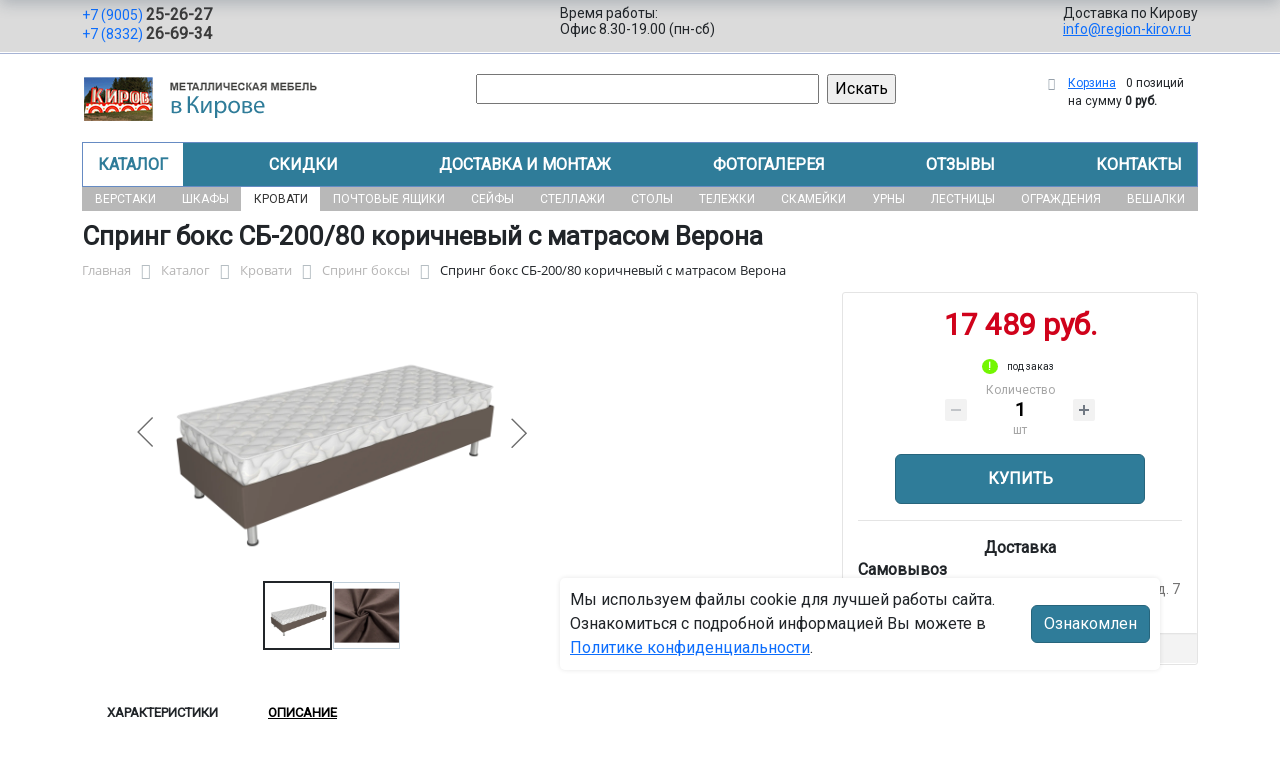

--- FILE ---
content_type: text/css
request_url: https://region-kirov.ru/bitrix/cache/css/13/region/template_dab88b40530098fdc09c973ce7a5b55d/template_dab88b40530098fdc09c973ce7a5b55d_v1.css?176761282937263
body_size: 7356
content:


/* Start:/local/assets/css/main.css?176485154617061*/
html {
	height: 100%;
}

body {
	font-family: 'Roboto', sans-serif;
	min-height: 100%;
	padding-bottom: 280px;
	position: relative;
}

.hide {
	/* display: none; */
}

.tip {

	position: relative;
}

.block-igree {
	position: relative;
}

.tip:hover .tip-content{
	/* display: block;
	height: 250px; */
}

.cockie_inform {
	background-color: #ffffff;
    border-radius: 5px;
    box-shadow: 0px 0px 5px 0px rgb(0 0 0 / 10%);
    width: 600px;
	position: fixed;
    bottom: 50px;
    z-index: 999;
	right: 120px;
	/* right: calc(50% - 490px); */
	padding: 10px;
	display: flex;
	align-items: center;
}

.cockie_inform .btn {
	height: fit-content;
}

a.igree {
	position: relative;
}

label {
	position: relative;
}

.tip-content.show {
	display: block;
}

.label-tooltops {
	padding-bottom: 10px;
}

.label-tooltops:hover .tooltip-block {
	display: block;
}

.tooltip-block {
	display: none;
	position: absolute;
	top: calc(100%);
	left: 0;
	background: #feeee9;
	padding: 10px; 
	border: 1px solid #dce3ea;
	/* border: 1px solid #ced4da; */
	border-radius: 5px;
	text-align: left;
	z-index: 1;
}

.tooltip-block::before {
	content: '';
	position: absolute; /* Абсолютное позиционирование */
    top: -21px;
	left: calc( 50% - 20px );
	border-style: solid;
    border: 10px solid transparent;
    border-bottom: 10px solid #dce3ea;
}
.tooltip-block::after {
	content: '';
	position: absolute; /* Абсолютное позиционирование */
    top: -20px;
	left: calc( 50% - 20px );
	border-style: solid;
    border: 10px solid transparent;
    border-bottom: 10px solid #feeee9; 
}

.tooltip-content {
	overflow-y: scroll;
	width: 100%;
	height: 250px;
}


/* general styles */
.color-white, .color-white:hover {
	color: #fff;
}
.ma {
    margin: 0 auto;
}
.inline-block {
    display: inline-block;
}

.tar {
    text-align: right;
}
.tal {
    text-align: left;
}
.clear {
    clear: both;
}
.fl {
    float: left;
}

h1 {
	font-size: 26px;
	font-weight: bold;
	margin-top: 10px;
}

h2 {
	font-size: 22px;
}

h3 {
	font-size: 20px;
}

h4 {
	font-size: 18px;
}

.loading {
	background: url(/local/assets/gif/loading.gif) no-repeat 50% 50%;

}

:root {
	--primary: #025ce2;
}

.content .row.mp h1 {
	padding-bottom: 0;
	margin-bottom: 0;
}

.contentrow.mp .pagecontent {
	margin-top: 0;
}

.confidence_block {
	font-size: 15px;
	text-align: left;
	
	/* cursor: pointer; */
}
/* end general styles */

/* header */
.section-contacts {
	background-color: #dbdbdb;
	padding-top: 5px;
	padding-bottom: 10px;
	line-height: normal;
	border-bottom: 1px solid #a6b3d4;
	-moz-box-shadow: inset 0 -1px 0 #fff;
    -webkit-box-shadow: inset 0 -1px 0 #fff;
    box-shadow: inset 0 -1px 0 #fff;
}
.block-contacts {
	font-size: 14px;
	display: flex;
	justify-content: space-between;
}
.block-contacts .phones {}
.block-contacts .phones .phone {
	display: block;
	text-decoration: none;
}

.block-contacts .phones .phone b{
	color: #3b3b3b;
	font-size: 16px;
}

.section-logo {
	padding-top: 20px;
	padding-bottom: 20px;
}


.section-logo .logo-block {
	display: flex;
	justify-content: space-between;
}

.section-top-menu .submainmenu {
	background-color: #668bc3;
	justify-content: space-around;
	border: 1px solid #668bc3;
	justify-content: space-between;
}

.mobile_filter_btn_block.hide {
	display: none !important; 
}


.section-top-menu .submainmenu li {
	display: inline-block;
}

.section-top-menu .submainmenu li.root-item-selected a {
	color: #668bc3;
	background: #fff; 
}

.section-top-menu .submainmenu li a:hover {
	color: #86add4;
}
.section-top-menu .submainmenu li a {
	white-space: nowrap;
	padding-left: 15px;
	padding-right: 15px;
	text-decoration: underline;
	/* color: #e0ebf4; */
	color: #fff;
	display: block;
	padding-top: 10px;
	padding-bottom: 9px;
	text-decoration: none;
	font-weight: bold;
	text-transform: uppercase;
	width: 100%;
}

.bx-basket-block {
	display: flex;
	width: 150px;
	flex-wrap: wrap;
}
.basket-total {
	display: block;
}
/* end header */

/* page content */

.pagecontent {
	margin-top: 10px;
	margin-bottom: 10px;
}

.sections-sort {
	padding-top: 5px;
	padding-bottom: 5px;
	border-bottom: 1px solid #eee;
}

.sections-sort span {
	color: #919191;
	display: inline-block;
	margin-right: 15px;
}

.sections-sort a {
	position: relative;
	display: inline-block;
	padding-right: 15px;
	text-decoration: none;
	margin-right: 10px;
	color: #666;
}

.sections-sort a.active {
	color: #000;
}

.sections-sort a.asc:before {
	content: '';
    background: url("data:image/svg+xml;charset=utf-8,%3Csvg xmlns='http://www.w3.org/2000/svg' viewBox='0 0 8 5'%3E%3Cpath fill='%23666' d='M4 5c-.3 0-.5-.1-.7-.3l-3-3C-.1 1.3-.1.7.3.3c.4-.4 1-.4 1.4 0L4 2.6 6.3.3c.4-.4 1-.4 1.4 0 .4.4.4 1 0 1.4l-3 3c-.2.2-.4.3-.7.3z'/%3E%3C/svg%3E") no-repeat;
    background-size: 100%;
    background-position: 50%;
    width: 9px;
    height: 5px;
	display: block;
	position: absolute;
	right: 0;
	top: 8px;
}
.sections-sort a.desc:before {
	content: '';
	background: url("data:image/svg+xml;charset=utf-8,%3Csvg xmlns='http://www.w3.org/2000/svg' viewBox='0 0 8.6 5.3'%3E%3Cpath fill='%23666' d='M1 5.3C.7 5.3.5 5.2.3 5c-.4-.4-.4-1 0-1.4L3.6.3c.2-.2.4-.3.7-.3.3 0 .5.1.7.3l3.3 3.3c.4.4.4 1 0 1.4-.4.4-1 .4-1.4 0L4.3 2.4 1.7 5c-.2.2-.4.3-.7.3z'/%3E%3C/svg%3E") no-repeat;
    background-size: 100%;
    background-position: 50%;
    width: 9px;
    height: 5px;
	display: block;
	position: absolute;
	right: 0;
	top: 8px;
}

.sections-sort a.desc {

}

/*  end page content */

/* mp catalog sections */
.catalog_sections {
	display: flex;
    gap: 15px;
	flex-wrap: wrap;
	/* justify-content: space-around; */
	/* justify-content: center; */
    /* justify-content: flex-start; */
    justify-content: center;
	width: 100%;
    
	margin-bottom: 30px;
    margin-right: calc(var(--bs-gutter-x) / -2);
    margin-left: calc(var(--bs-gutter-x) / -2);
}

.catalog_sections .section {
	/* width: 170px; */
	/* width: calc(14% - 10px); */
    width: calc(100% / 6);
    min-width: 206px;
	box-sizing: content-box;
	border: 1px solid #99171b3b;
	padding: 10px;
	/* margin: 10px; */
	min-height: 170px;
	position: relative;
}

.catalog_sections .section a.link-section{
	position: absolute;
	display: block;
	width: 100%;
	height: 100%;
	left: 0;
	top: 0;
}

.catalog_sections .section .cat_section_name {
	font-size: 18px;
	font-weight: bold;
	text-align: center;
	margin-bottom: 20px;
} 

.catalog_sections .section .cat_section_name a {
	text-decoration: none;
	color: #000;
	display: block;
	line-height: normal;
}

.catalog_sections .section .cat_section_pic {
	text-align: center;
	display: block;
}
.catalog_sections .section .cat_section_pic img {
	display: inline-block;
	height: 100px;
}
/* end mp catalog sections */

/* include secions */ 

a.bx-breadcrumb-item-link {
	color: #b6b5b5;
	text-decoration: none;
}

a.bx-breadcrumb-item-link:hover {
	color: #0d6efd;
}

.sections_inc {
	display: flex;
	flex-wrap: wrap;
}

.sections_inc .section {
	display: flex;
	border: 1px solid #ececec;
	padding: 12px 25px;
	width: 25%;
	align-items: center;
	position: relative;
}

.sections_inc .section:hover {
	border: 1px solid #0d6efd;
}

.sections_inc .section a.link-section {
	position: absolute;
	left: 0;
	top: 0;
	width: 100%;
	height: 100%;
	display: block;
}

.sections_inc .section.current {
	border: 1px solid #0d6efd;
}
.sections_inc .section.current a {
	color: #0d6efd;
}

.sections_inc .section a {
	color: #000;
	font-size: 14px;
	text-decoration: none;
	line-height: normal;
	font-weight: bold; 
	display: inline-block;
}

.sections_inc .section .section-count-items {
	font-size: 12px;
	display: block;
}

.sections_inc .section a:hover {
	color: #0d6efd;
}

.sections_inc .section img {
	display: block;
	width: 64px;
	height: 64px;
	object-fit: contain;
}

.sections_inc .section .section_property {
	padding-left: 20px;
}

.sections_inc .section .section_property .section-count-items {
	font-size: 10px;
	color: #999;
	margin: 0;
}
/* end include secions  */

/* catalog */

.product-item-small-card .stock-status, .product-item-detail-pay-block  .stock-status{
	font-size: 10px;
	text-align: center;
	/* border: 1px solid #ececec; */
	display: block;
	padding: 2px 5px;
	cursor: default;
	margin: 0 auto;
	width: fit-content;
	margin-top: 5px;
	margin-bottom: 5px;
	position: relative;
}

#region .stock-status {
	position: relative;
	padding-left: 20px;
}

.stock-status.in-stock {
	/* background-color: #6bbe22; */
	/* color: #fff; */
	/* border-radius: 3px; */
}

.stock-status.in-stock::before, .stock-status.in-stock::before{
	content:'\2713';
	/* width: 5px; */
	/* height: 5px; */
	font-weight:bold;
	background-color: #6bbe22;
	color: #fff;
	border-radius: 50%;
	position: absolute;
	left: 0px;
	top: 3px;
	padding: 0px 4px;
	display: block;
}

.stock-status.out-stock::before , .stock-status.out-stock::before{
	content:'!';
	display: block;
	/* width: 5px; */
	/* height: 5px; */
	font-weight:bold;
	background-color: #73f601;
	color: #fff;
	border-radius: 50%;
	position: absolute;
	left: 0px;
	width: 16px;
	text-align: center;
}

.product-item .props {
	margin-top: 25px;
	margin-bottom: 25px;
}

.product-item-container.hover .product-item .props .prop-elm {
	display: flex;
}

.product-item-container .product-item .props .prop-elm {
	display: none;
	font-size: 12px;
	color: #000;
	/* color: #919191; */
	width: 100%;
	justify-content: space-between;
	border-bottom: 1px dotted #919191;
	margin-bottom: 7px;
	line-height: normal;
}

.product-item .props .prop-elm .prop_name {
	background-color: #fff;
	margin-bottom: -1px;
	
}
.product-item .props .prop-elm .prop_value {
	background-color: #fff;
	margin-bottom: -1px;
	/* font-weight: bold; */
}

#region .basket-items-list .stock-status.in-stock, #region .basket-items-list .stock-status.in-stock {
	padding-left: 25px;
}

.basket-items-list .stock-status.in-stock::before, .basket-items-list .stock-status.in-stock::before {
	width: 20px;
    height: 20px;
}

#region .stock-status.out-stock {
	padding-left: 25px;
}

#region .basket-items-list .stock-status.out-stock::before {
	width: 20px;
	height: 20px;
	/* padding-bottom: 25px; */
	display: flex;
    align-items: center;
    justify-content: center;
	top: 4px;
}


.manual_count-deliver {
	padding: 10px;
	padding-top: 15px;
	padding-bottom: 15px;
	border: 1px solid #e4e4e4;
	margin: 15px 0;
}

.manual_count-deliver .mc_result.hide {
	display: none;
}

.product-item-detail-pay-block .manual_count-deliver .mc_result.wait {
	background: url(/local/assets/gif/loading.gif) no-repeat 50% 50%; 
	height: 50px; 
}

 

.product-item-detail-pay-block .manual_count-deliver .mc_result .hide{
	display: none;
}


.manual_count-deliver .mc_result .deliver_company {
	display: flex;
	justify-content: center;
}

.manual_count-deliver .mc_result .deliver_company .delv_name_company {
	margin-right: 5px;
}
.manual_count-deliver .mc_result .deliver_company .rub {
	margin-left: 5px;
}

.manual_count-deliver .mc_result .count_line {
	display: flex;
}
.manual_count-deliver .mc_result  span {
	display: block;
}

.manual_count-deliver .mc_result .deliver_company.wait .count_res{
	background: url(/local/assets/gif/loading.gif) no-repeat 50% 50%;
	/* display: inline-block; */
	height: 25px;
	width: 30px;
	background-size: 300%;

}

.count-deliver {
	padding: 5px;
	border: 1px solid #e4e4e4;
	margin: 25px 0;
}

.product-item-detail-slider-container {
	width: 500px;
}

.sidebar_sections_catalog {
	list-style: none;
	margin: 0;
	padding: 0;
}

.sidebar_sections_catalog .section_side_menu {
	position: relative;
	margin-left: 40px;
	display: block;
	height: 36px;
	margin-bottom: 10px;
	display: flex;
    align-items: center;
	border-bottom: 1px solid rgb(239 239 239);
}

.sidebar_sections_catalog .section_side_menu a {
	text-decoration: none;
	font-size: 12px;
	color: #333;
}

.sidebar_sections_catalog .section_side_menu a:hover {
	color: #0d6efd;
}


.sidebar_sections_catalog .section_side_menu::before {
	content: '';
	display: block;
	width: 30px;
	height: 36px;
	background: url(/local/assets/img/menu_icon_list.png) no-repeat;
	position: absolute;
	left: -40px;
	top: 0;
	
}

.sidebar_sections_catalog .section_side_menu.section_id_430::before {
	background-position-y: -78px;
}
.sidebar_sections_catalog .section_side_menu.section_id_455::before {
	background-position-y: -235px;
}

.sidebar_sections_catalog .section_side_menu.section_id_462::before {
	background-position-y: -197px;
}

.sidebar_sections_catalog .section_side_menu.section_id_477::before {
	background-position-y: -334px;
}

.sidebar_sections_catalog .section_side_menu.section_id_503::before {
	background-position-y: -37px;
}

.sidebar_sections_catalog .section_side_menu.section_id_389::before {
	background-position-y: -1019px;
}

.sidebar_sections_catalog .section_side_menu.section_id_509::before {
	background-position-y: -377px;
}

.sidebar_sections_catalog .section_side_menu.section_id_527::before {
	background-position-y: -496px;
}

.sidebar_sections_catalog .section_side_menu.section_id_539::before {
	background-position-y: -574px;
}
 
.sidebar_sections_catalog .section_side_menu.section_id_540::before {
	background-position-y: -532px;
}
.sidebar_sections_catalog .section_side_menu.section_id_541::before {
	background-position-y: -415px;
}
.sidebar_sections_catalog .section_side_menu.section_id_544::before {
	background-position-y: -453px;
}
.sidebar_sections_catalog .section_side_menu.section_id_545::before {
	background-position-y: -611px;
}
.sidebar_sections_catalog .section_side_menu.section_id_548::before {
	background-position-y: -285px;
}
.sidebar_sections_catalog .section_side_menu.section_id_560::before {
	background-position-y: -1083px;
}
.sidebar_sections_catalog .section_side_menu.section_id_561::before {
	background-position-y: -155px;
}
.sidebar_sections_catalog .section_side_menu.section_id_562::before {
	background-position-y: -651px;
} 
.sidebar_sections_catalog .section_side_menu.section_id_563::before {
	background-position-y: -336px;
}

.smart-filter .form-group {
	word-break: break-all;
}

.product-item-title {
	white-space: initial;
}
/* end catalog */

.section-top-submenu {
    
    /* background-color: #f8f8f8; */
    /* border-bottom: 1px solid #e7e7e7;  */
}

.section-top-submenu ul {
    width: 100%;
    display: block;
	background: #b8b8b8;
}

.section-top-submenu ul li {
    display: table-cell;
    width: 1%;
    text-align: center;
}

.section-top-submenu ul li:nth-child(1) {
    width: 1.1%;
}

.section-top-submenu a:hover {
    background: #dedede;
    background: #f8f8f8;
    color: #333;
}

.section-top-submenu ul li.root-item-selected a {
    background: #dedede;
    background: #fff;
    /* background: #004b9e; */
    /* color: #fff; */
    color: #333;
}

.section-top-submenu a {
    display: block;
    color: #fff;
    font-size: 12px;
    text-decoration: none;
    white-space: nowrap;
    padding: 3px 11px;
    text-transform: uppercase;
    
}

.deliver-box .order-list {
    list-style: none;
    padding-left: 0;
}

.deliver-box {
    border-top: 1px solid #e4e4e4;
    padding-top: 15px;
    /* border: 1px solid #e4e4e4; */
    /* padding: 15px; */
}

.deliver-box .dd-text {
    font-size: 14px;
    color: #747373;
}

.deliver-box ul li {
    line-height: normal;
}

/* footer */
.footer {
	border-top: 3px solid rgb(104,141,197);
	padding-top: 20px;

	/* background: rgb(29 29 29 / 95%); */

	background: rgb(104,141,197);
	background: linear-gradient(0deg, rgba(104,141,197,1) 0%, rgba(104,141,197,1) 95%, rgba(154,194,255,1) 100%);

	/* background: rgb(97,153,53);
	background: linear-gradient(0deg, rgb(106 16 19) 0%, rgb(116 20 23) 95%, rgb(250 34 40) 100%); */
    
	/* background: linear-gradient(0deg, rgba(153,23,27,1) 0%, rgba(255,240,240,1) 100%); */
	
	position: absolute;
	bottom: 0;
	left: 0;
	width: 100%;
}

.footer p {
	color: #fff;
	font-size: 14px;
}

.footer .submainmenu {
	display: flex;
	justify-content: space-between;
	margin-bottom: 20px;
}
.footer .submainmenu li {}
.footer .submainmenu li a:hover {
	text-decoration: none;
}
.footer .submainmenu li a {
	color: #fff;
	font-size: 14px;
}
/* end footer */
/* End */


/* Start:/local/assets/css/mobil.css?17648515469090*/
@media ( max-width: 1200px ){
    .section-top-submenu {
        display: none;
    }
}

@media (min-width: 992px){



    .mobil-footer {
        display: none;
    }

    .mobile-block {
        display: none;
    }

    .mobile_top-menu, .mobile_filter {
        display: none;
    }

    .mobile_filter_btn_block {
        display: none;
    }
}

@media (max-width: 992px){

    body .cockie_inform {
        right: 5%;
        bottom: 20px;
        width: 90% !important;
    }

    #region #bx-panel {
        display: none !important;
    }

    .mobile_filter_btn_block {
        display: block;
        width: 100%;
        margin-bottom: 10px;
    }

    .mobile_filter_btn_block .mobile_filter_btn_block__button {
        display: block; 
    }
    
    .mobile_top-menu, .mobile_filter {
        width: 100%;
        height: 100%;
        position: fixed;
        z-index: 61;
        top: 0;
        left: 0;
        /* display: none; */
        display: block;
        left: -100%;
    }

    .mobile_top-menu.open, .mobile_filter.open {
        display: block;
        left: 0;
        z-index: 91;
    }

    .mobile_top-menu .mobil_shadow, .mobile_filter .mobil_shadow {
        background: #3a3f44;
        height: 100%;
        width: 100%;
        opacity: 0;
        z-index: 21;
        transition: .5s all;
    }

    .mobile_top-menu.open .mobil_shadow, .mobile_filter .mobil_shadow {
        opacity: .7;
        display: block;
    }



    .mobile_top-menu .mobil_content_menu, .mobile_filter .mobil_content {
        height: 100%;
        width: 300px;
        background: #fff;
        position: fixed;
        z-index: 22;
        box-shadow: 3px 0px 10px 0px rgb(0 0 0 / 45%);
        left: -100%;
        top: 0;
        padding: 15px;
        overflow: scroll;
        /* display: none; */
        transition: all .3s;
        /* transform: translate3d(-100%, 0px, 0px ); */
        /* display: none; */
    }

    .mobile_top-menu.open .mobil_content_menu, .mobile_filter.open .mobil_content {
        left: 0;
        /* transform: translate3d(0px, 0px, 0px ); */
        display: block;
    }

    .mobile_top-menu .close_mobil_window, .mobile_filter .close_mobil_window {
        position: absolute;
        right: 10px;
        top: 10px;
        width: 20px;
        height: 20px;
        display: block;
    }

 

    .mobile_top-menu .close_mobil_window::before, .mobile_filter .close_mobil_window::before {
        content:'';
        width: 20px;
        height: 2px;
        background: #b8b8b8;
        display: block;
        transform: rotate(-45deg);
        position: absolute;
        left: 0px;
        top: 8px;
    }
    .mobile_top-menu .close_mobil_window::after, .mobile_filter .close_mobil_window::after {
        content:'';
        width: 20px;
        height: 2px;
        background: #b8b8b8;
        display: block;
        transform: rotate(45deg);
        position: absolute;
        left: 0px;
        top: 8px;
    }

    .mobile_filter .filter_block {
        margin-top: 20px;
    }
    .mobile_filter .filter_block .smart-filter-slider-range {
        z-index: 70;
    }
    
    .mobile_top-menu .mob_menu_block {
        font-size: 12px;
        margin-bottom: 10px;
        
    }

    .mobile_top-menu .main_menu.mob_menu_block {
        font-size: 12px;
        margin-top: 20px;
        margin-bottom: 10px;
        margin-left: -15px;
        margin-right: -15px;
    }

    .mobile_top-menu .phones a {
        display: block;
        font-size: 18px;
        font-weight: normal;
        color: #000;
        text-decoration: none;
        text-align: center;
        
    }

    .mobile_top-menu .main_menu ul.nav {
        border-top: 1px solid #f2f2f2;
        margin-top: 20px;
        margin: 0;
        list-style: none;
        display: block;
    }

    .mobile_top-menu .main_menu ul.nav li {
        border-bottom: 1px  solid #f2f2f2;
        display: block;
        position: relative;
    }

    .mobile_top-menu .main_menu ul.nav li a {
        display: block;
        font-size: 16px;
        /* font-weight: bold; */
        padding: 10px 15px;
        /* border-bottom: 1px solid #000; */
        color: #333;
        text-decoration: none;
        
    }

    .mobile_top-menu .main_menu ul.nav li.root-item-selected::before {
        content: '';
        left: 0;
        top: 0;
        height: 100%;
        width: 4px;
        display: block;
        background-color: #0d6efd;
        position: absolute;
    }

    
    #region .pagecontent .mx-auto {
        width: auto !important;
    }

    .mobile-block {
        margin-right: 10px;
        padding: 10px;
        display: flex;
        flex-direction: column;
        justify-content: space-evenly;
    }

    .section-logo {
        padding: 0;
        padding-bottom: 5px;
        padding-top: 5px;
    }

    .bx-basket-block {
        width: auto;
    }

    .section-logo .logo-block .logotype{
        /* margin-right: 20px; */
        display: none;
    }

    .mobile-block .line {
        width: 18px;
        height: 2px;
        background: #fff;
        /* margin-bottom: 2px; */
    }

    .mobile-block .miniline {
        width: 8px;
        height: 2px;
        /* margin-top: 2px; */
        background: #fff;
    }


    .section-logo {
        background: #668bc3;
        color: #fff;
    }

    .section-logo a {
        color: #fff;
    }

    .section-logo .logo-block .logotype a img {
        /* height: 50px; */
        width: auto;
    }

    body {
        padding-bottom: initial;
    }

    .footer {
        position: relative;
        padding-bottom: 50px;
    }
    
    #region div.section-top-menu {
        display: none !important;
    }

    .section-contacts {
        display: none;
    }

    .section-logo .search-catalog {
        display: none;
    }

    .footer .submainmenu {
        justify-content: space-around;
        flex-direction: column;
        align-items: center;
    }

    .sections_inc .section {
        width: 50%;
    }

    .sections_inc { 
        align-items: center;
    }

    .mobil-footer {
        position: fixed;
        left: 0;
        bottom: 0;
        background: #fff;
        box-shadow: 0 -2px 8px rgb(0 0 0 / 15%);
        padding: 4px;
        width: 100%;
        display: flex;
        height: 50px;
        z-index: 11;
    }

    .mobil-footer ul {
        list-style: none;
        display: flex;
        margin: 0;
        padding: 0;
        width: 100%;
    }

    .mobil-footer ul li {
        width: 25%;
        display: flex;
        flex-direction: column;
        align-items: center;
        justify-content: flex-end;
    }

    .mobil-footer ul li a i {
        opacity: .5;
    }

    .mobil-footer ul li.active a i {
        opacity: 1;
    }

    .mobil-footer ul li a {
        display: flex;
        color: #909090;
        text-decoration: none;
        font-size: 10px;
        flex-direction: column;
        align-items: center;
    }

    .mobil-footer ul li a span {
        padding-top: 5px;
    }

    .mobil-footer ul li.active span {
        color: #24708c;
        font-weight: bold;
    }

    .bx-basket-block .basket-total {
        display: none;
    }

    .bx-basket-block {
        display: flex;
        flex-direction: column;
    }

}

@media (max-width: 768px) {

    .sections_inc .section img {
        width: 32px;
        height: 32px;
    }

    .sections_inc .section {
        width: 100%;
        padding: 3px;
    }

    .sections_inc {
        flex-wrap: wrap;
        flex-direction: column;
    }



  

    .section-logo {
        /* padding-bottom: 0; */
    }

    .section-logo .logo-block .logotype a img {
        width: 100%;
        display: block;
    }

    .content h1 {
        margin-top: 0;
    }

}
 

@media (max-width: 480px){



    .content h1 {
        font-size: 20px;
    }
    
    .content h2 {
        font-size: 18px;
    }
    
    .content h3 {
        font-size: 16px;
    }
    
    .content h4 {
        font-size: 15px;
    }

    .catalog_sections {
        margin-left: 0;
        margin-right: 0;
        gap: 10px;
    }
    
    .catalog_sections .section .cat_section_pic img {
        height: 50px;
        width:  50px;
    }

    .catalog_sections .section {
        width: calc( 50% - 5px);
        min-width: initial;
        box-sizing: border-box;
        min-height: 110px;
    }

    .catalog_sections .section .cat_section_name {
        font-size: 16px;
    }

} 

@media (max-width: 379px){
    .catalog_sections .section {
        width: 100%;
    }
}
 
@media (max-width: 320px){
   
}
/* End */


/* Start:/local/assets/css/themes_green-blue.css?17648515461805*/
:root {
	--primary: #2f7c99;
	--secondary: #27657c;
	--primaryopacity: #276c85c2;

    --rgb1: rgb(47 124 153);
    --rgb2: rgb(37 96 118);
    --rgb3: rgb(60 157 194);
}

.section-top-menu .submainmenu li a:hover {
    color: #fff;
}

.section-top-menu .submainmenu li.root-item-selected a {
    color: var(--primary);
}

.section-top-menu .submainmenu {
    background-color: var(--primary);
}

.mobile_top-menu .main_menu ul.nav li.root-item-selected::before {
    background-color: var(--primary);
}

.btn-primary {
    background-color: var(--primary);
    border-color: var(--secondary);
}

.btn-primary:hover {
    background-color: var(--secondary);
    border-color: var(--primary);
}

.btn-check:focus+.btn-primary,.btn-primary:focus {
    background-color: var(--primary);
    border-color: var(--secondary);
    box-shadow: 0 0 0 .2rem var(--primaryopacity);
}

.btn-check:checked+.btn-primary,.btn-check:active+.btn-primary,.btn-primary:active,.btn-primary.active,.show>.btn-primary.dropdown-toggle {
    background-color: var(--primary);
    border-color: var(--secondary);
}

.btn-check:checked+.btn-primary:focus,.btn-check:active+.btn-primary:focus,.btn-primary:active:focus,.btn-primary.active:focus,.show>.btn-primary.dropdown-toggle:focus {
    box-shadow: 0 0 0 .2rem var(--primary);
}

.btn-primary:disabled,.btn-primary.disabled {
    background-color: var(--primary);
    border-color: var(--secondary);
}

.smart-filter-slider-handle {
    border-color: var(--secondary);
}

.footer {
    border-color: var(--primary); 
	background: linear-gradient(0deg, var(--rgb1) 0%, var(--rgb2) 95%, var(--rgb3) 100%);  
}


@media (max-width: 992px) {
    .section-logo {
        background-color: var(--primary);
    }
}
/* End */


/* Start:/local/templates/.default/components/bitrix/sale.basket.basket.line/basket-mini/style.min.css?17648515463774*/
.bx-basket-block{position:relative;padding-bottom:5px;padding-left:20px;white-space:nowrap;font-size:12px}.bx-basket-block>.fa{position:absolute;top:3px;left:0;width:12px;color:#97a1ab}.bx-basket-block a{margin-right:10px}@media(min-width:768px){.bx-basket-fixed{position:fixed;z-index:998;overflow:hidden;padding-top:10px;width:200px;border:1px solid #f0f0f0;border-radius:1px;background:#fff;box-shadow:0 7px 10px rgba(0,0,0,0.15)}.bx-basket-fixed.top{top:10px}.bx-basket-fixed.right{right:10px}.bx-basket-fixed.bottom{bottom:10px}.bx-basket-fixed.left{left:10px}.bx-basket-fixed.bx-max-height{top:10px;bottom:10px}.block-store-catalog-list .bx-basket-fixed.bottom{bottom:70px}}@media(max-width:767px){.bx-basket-fixed{position:fixed;right:0;bottom:0;left:0;z-index:998;overflow:hidden;padding-top:10px;border:1px solid #f0f0f0;border-radius:1px;background:#fff;box-shadow:0 7px 10px rgba(0,0,0,0.15)}.bx-basket-item-list{display:none}}.bx-basket-fixed .bx-basket-block{margin-left:10px}.bx-basket-item-list{position:relative;overflow:hidden;padding-bottom:20px;border-top:1px solid #f7f7f7}.bx-opener .bx-basket-item-list{padding-bottom:75px}.bx-max-height .bx-basket-item-list{position:absolute;right:0;bottom:0;left:0}.bx-closed .bx-basket-item-list{overflow:hidden;height:20px}.bx-basket-item-list-action{position:absolute;right:0;bottom:0;left:0;z-index:120;padding:3px 0;height:20px;background:#f7f7f7;color:#4f4f4f;vertical-align:middle;text-align:center;font-size:12px;line-height:14px;cursor:pointer}.bx-basket-item-list-button-container{position:absolute;right:0;bottom:20px;left:0;padding:10px 0;border-top:1px solid #f7f7f7;background:#fff;text-align:center}.bx-basket-item-list-container{overflow-y:auto;max-height:100%}.bx-basket-item-list-item{position:relative;margin-bottom:15px;padding-top:15px;padding-right:10px;padding-left:10px;border-bottom:1px solid #f7f7f7}.bx-basket-item-list-container .bx-basket-item-list-item:last-child{margin-bottom:0;border-bottom:0}.bx-basket-item-list-item-status{margin:0 10px 20px;padding:3px;border-radius:3px;background:#ebebeb;text-align:center;white-space:normal;font-weight:bold;font-size:12px;line-height:16px}.bx-basket-item-list-item-img{position:relative;padding-bottom:5px;text-align:center}.bx-basket-item-list-item-img img{max-width:90px;height:auto;border:1px solid #e6e6e6}.bx-basket-item-list-item-name{padding-bottom:5px}.bx-basket-item-list-item-name a{font-size:13px;line-height:16px}.bx-basket-item-list-item-remove{position:absolute;top:-7px;right:10px;width:20px;height:20px;opacity:.5;cursor:pointer;transition:250ms linear all}.bx-basket-item-list-item-remove:after,.bx-basket-item-list-item-remove:before{position:absolute;top:50%;left:50%;display:block;width:10px;height:2px;border-radius:1px;background-color:#333;content:'';transform:translate(-50%,-50%)}.bx-basket-item-list-item-remove:after{-webkit-transform:translate(-50%,-50%) rotate(45deg);-moz-transform:translate(-50%,-50%) rotate(45deg);-ms-transform:translate(-50%,-50%) rotate(45deg);-o-transform:translate(-50%,-50%) rotate(45deg);transform:translate(-50%,-50%) rotate(45deg)}.bx-basket-item-list-item-remove:before{-webkit-transform:translate(-50%,-50%) rotate(135deg);-moz-transform:translate(-50%,-50%) rotate(135deg);-ms-transform:translate(-50%,-50%) rotate(135deg);-o-transform:translate(-50%,-50%) rotate(135deg);transform:translate(-50%,-50%) rotate(135deg)}.bx-basket-item-list-item-remove:hover{opacity:.7}.bx-basket-item-list-item-price-block{padding-bottom:5px;font-size:12px}.bx-basket-item-list-item-price{display:inline-block;margin-right:5px}.bx-basket-item-list-item-price-old{display:inline-block;margin-right:5px;color:#b0b0b0;text-decoration:line-through}.bx_cart_login_top .bx-hdr-profile{line-height:1.44em}
/* End */


/* Start:/local/templates/.default/components/bitrix/menu/menu_top/style.min.css?17648515463715*/
#horizontal-multilevel-menu,#horizontal-multilevel-menu ul{margin:0;padding:0;background:#bc262c url(/local/templates/.default/components/bitrix/menu/menu_top/images/header_menu_bg.gif) repeat-x;min-height:27px;width:100%;list-style:none;font-size:11px;float:left}#horizontal-multilevel-menu a{display:block;padding:5px 10px;text-decoration:none;text-align:center}#horizontal-multilevel-menu li{float:left}#horizontal-multilevel-menu li a.root-item{color:#fff;font-weight:bold;padding:7px 12px}#horizontal-multilevel-menu li a.root-item-selected{background:#fc8d3d;color:#fff;font-weight:bold;padding:7px 12px}#horizontal-multilevel-menu li:hover a.root-item,#horizontal-multilevel-menu li.jshover a.root-item{background:#e26336;color:#fff}#horizontal-multilevel-menu a.parent{background:url(/local/templates/.default/components/bitrix/menu/menu_top/images/arrow.gif) center right no-repeat}#horizontal-multilevel-menu a.denied{background:url(/local/templates/.default/components/bitrix/menu/menu_top/images/lock.gif) center right no-repeat}#horizontal-multilevel-menu li:hover,#horizontal-multilevel-menu li.jshover{background:#d6d6d6;color:#fff}#horizontal-multilevel-menu li.item-selected{background:#d6d6d6;color:#fff}#horizontal-multilevel-menu li ul{position:absolute;top:auto;display:none;z-index:500;height:auto;width:135px;background:#f5f5f5;border:1px solid #c1c1c1}#horizontal-multilevel-menu li li{width:100%;border-bottom:1px solid #dedede}#horizontal-multilevel-menu li ul a{text-align:left}#horizontal-multilevel-menu li a,#horizontal-multilevel-menu li:hover li a,#horizontal-multilevel-menu li.jshover li a,#horizontal-multilevel-menu li:hover li:hover li a,#horizontal-multilevel-menu li.jshover li.jshover li a,#horizontal-multilevel-menu li:hover li:hover li:hover li a,#horizontal-multilevel-menu li.jshover li.jshover li.jshover li a,#horizontal-multilevel-menu li:hover li:hover li:hover li:hover li a,#horizontal-multilevel-menu li.jshover li.jshover li.jshover li.jshover li a,#horizontal-multilevel-menu li:hover li:hover li:hover li:hover li:hover li a,#horizontal-multilevel-menu li.jshover li.jshover li.jshover li.jshover li.jshover li a{color:#4f4f4f;font-weight:bold}#horizontal-multilevel-menu li:hover li:hover a,#horizontal-multilevel-menu li.jshover li.jshover a,#horizontal-multilevel-menu li:hover li:hover li:hover a,#horizontal-multilevel-menu li.jshover li.jshover li.jshover a,#horizontal-multilevel-menu li:hover li:hover li:hover li:hover a,#horizontal-multilevel-menu li.jshover li.jshover li.jshover li.jshover a #horizontal-multilevel-menu li:hover li:hover li:hover li:hover li:hover a,#horizontal-multilevel-menu li.jshover li.jshover li.jshover li.jshover li.jshover a #horizontal-multilevel-menu li:hover li:hover li:hover li:hover li:hover li:hover a,#horizontal-multilevel-menu li.jshover li.jshover li.jshover li.jshover li.jshover li.jshover a{color:#4f4f4f}#horizontal-multilevel-menu li ul ul{margin:-27px 0 0 132px}#horizontal-multilevel-menu li:hover ul ul,#horizontal-multilevel-menu li.jshover ul ul,#horizontal-multilevel-menu li:hover ul ul ul,#horizontal-multilevel-menu li.jshover ul ul ul,#horizontal-multilevel-menu li:hover ul ul ul ul,#horizontal-multilevel-menu li.jshover ul ul ul ul,#horizontal-multilevel-menu li:hover ul ul ul ul ul,#horizontal-multilevel-menu li.jshover ul ul ul ul ul{display:none}#horizontal-multilevel-menu li:hover ul,#horizontal-multilevel-menu li.jshover ul,#horizontal-multilevel-menu li li:hover ul,#horizontal-multilevel-menu li li.jshover ul,#horizontal-multilevel-menu li li li:hover ul,#horizontal-multilevel-menu li li li.jshover ul,#horizontal-multilevel-menu li li li li:hover ul,#horizontal-multilevel-menu li li li li.jshover ul,#horizontal-multilevel-menu li li li li li:hover ul,#horizontal-multilevel-menu li li li li li.jshover ul{display:block}div.menu-clear-left{clear:left}
/* End */


/* Start:/bitrix/components/bitrix/breadcrumb/templates/universal/style.min.css?1733687378620*/
.bx-breadcrumb{display:-webkit-box;display:-ms-flexbox;display:flex;-webkit-box-pack:start;-ms-flex-pack:start;justify-content:flex-start;-ms-flex-wrap:wrap;flex-wrap:wrap;-webkit-box-align:center;-ms-flex-align:center;align-items:center}.bx-breadcrumb-item{height:22px;white-space:nowrap}.bx-breadcrumb-item-angle{margin:0 10px;color:#b5bdc2;vertical-align:top;font-size:12px}.bx-breadcrumb-item-link{border-bottom:0;vertical-align:top;line-height:21px}.bx-breadcrumb-item-text{vertical-align:top;white-space:normal;font:400 13px/21px "Open Sans",Arial,"Helvetica Neue",Helvetica,sans-serif;transition:250ms linear all}
/* End */
/* /local/assets/css/main.css?176485154617061 */
/* /local/assets/css/mobil.css?17648515469090 */
/* /local/assets/css/themes_green-blue.css?17648515461805 */
/* /local/templates/.default/components/bitrix/sale.basket.basket.line/basket-mini/style.min.css?17648515463774 */
/* /local/templates/.default/components/bitrix/menu/menu_top/style.min.css?17648515463715 */
/* /bitrix/components/bitrix/breadcrumb/templates/universal/style.min.css?1733687378620 */
